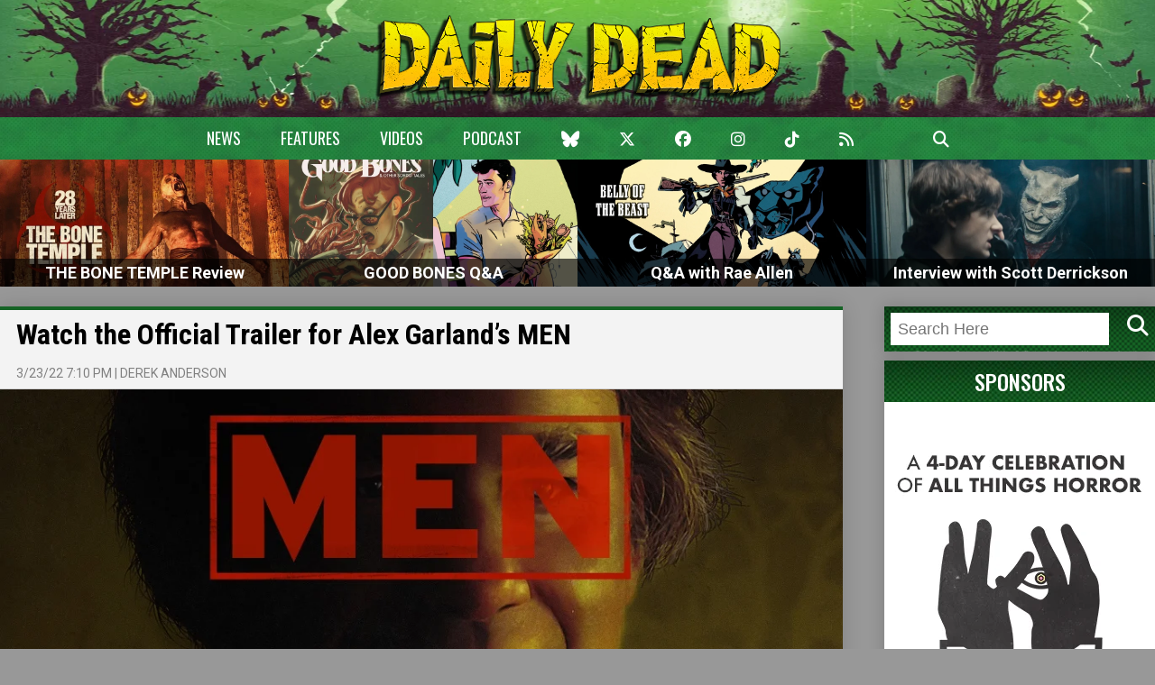

--- FILE ---
content_type: text/html; charset=UTF-8
request_url: https://dailydead.com/watch-the-official-trailer-for-alex-garlands-men/
body_size: 12906
content:
<!DOCTYPE html>
<html lang="en-US">
<head>
	<link rel="preload" as="font" type="font/woff2" href="https://dailydead.com/wp-content/themes/DailyDeadv75/fonts/BlackNight.woff2" crossorigin="anonymous">
	<meta name='robots' content='index, follow, max-image-preview:large, max-snippet:-1, max-video-preview:-1' />
<meta http-equiv="x-dns-prefetch-control" content="on"><link rel="dns-prefetch" href="//d1.dailydead.com"><link rel="dns-prefetch" href="//d2.dailydead.com"><link rel="dns-prefetch" href="//d3.dailydead.com"><link rel="dns-prefetch" href="//d4.dailydead.com">
	<!-- This site is optimized with the Yoast SEO plugin v26.7 - https://yoast.com/wordpress/plugins/seo/ -->
	<link rel="canonical" href="https://dailydead.com/watch-the-official-trailer-for-alex-garlands-men/" />
	<meta property="og:locale" content="en_US" />
	<meta property="og:type" content="article" />
	<meta property="og:title" content="Watch the Official Trailer for Alex Garland&#039;s MEN - Daily Dead" />
	<meta property="og:description" content="The latest feature film from writer/director Alex Garland (Ex Machina, Annihilation), Men will be released in theaters on May 20th from A24, and we now have a look at the official trailer for the new horror movie starring Jessie Buckley! Synopsis: &quot;In the aftermath of a personal tragedy, Harper (Jessie Buckley) retreats alone to the [&hellip;]" />
	<meta property="og:url" content="https://dailydead.com/watch-the-official-trailer-for-alex-garlands-men/" />
	<meta property="og:site_name" content="Daily Dead" />
	<meta property="article:publisher" content="https://www.facebook.com/dailydead" />
	<meta property="article:published_time" content="2022-03-23T19:10:16+00:00" />
	<meta property="article:modified_time" content="2022-03-23T19:26:19+00:00" />
	<meta property="og:image" content="https://dailydead.com/wp-content/uploads/2022/03/Men-1000-02.jpg" />
	<meta name="author" content="Derek Anderson" />
	<meta name="twitter:label1" content="Written by" />
	<meta name="twitter:data1" content="Derek Anderson" />
	<meta name="twitter:label2" content="Est. reading time" />
	<meta name="twitter:data2" content="1 minute" />
	<script type="application/ld+json" class="yoast-schema-graph">{"@context":"https://schema.org","@graph":[{"@type":"Article","@id":"https://dailydead.com/watch-the-official-trailer-for-alex-garlands-men/#article","isPartOf":{"@id":"https://dailydead.com/watch-the-official-trailer-for-alex-garlands-men/"},"author":{"name":"Derek Anderson","@id":"https://dailydead.com/#/schema/person/22058cc2986fdd95a94b50111aa1566f"},"headline":"Watch the Official Trailer for Alex Garland&#8217;s MEN","datePublished":"2022-03-23T19:10:16+00:00","dateModified":"2022-03-23T19:26:19+00:00","mainEntityOfPage":{"@id":"https://dailydead.com/watch-the-official-trailer-for-alex-garlands-men/"},"wordCount":119,"commentCount":0,"publisher":{"@id":"https://dailydead.com/#organization"},"image":{"@id":"https://dailydead.com/watch-the-official-trailer-for-alex-garlands-men/#primaryimage"},"thumbnailUrl":"https://dailydead.com/wp-content/uploads/2022/03/Men-1000-02.jpg","keywords":["video","videos"],"inLanguage":"en-US","potentialAction":[{"@type":"CommentAction","name":"Comment","target":["https://dailydead.com/watch-the-official-trailer-for-alex-garlands-men/#respond"]}]},{"@type":"WebPage","@id":"https://dailydead.com/watch-the-official-trailer-for-alex-garlands-men/","url":"https://dailydead.com/watch-the-official-trailer-for-alex-garlands-men/","name":"Watch the Official Trailer for Alex Garland's MEN - Daily Dead","isPartOf":{"@id":"https://dailydead.com/#website"},"primaryImageOfPage":{"@id":"https://dailydead.com/watch-the-official-trailer-for-alex-garlands-men/#primaryimage"},"image":{"@id":"https://dailydead.com/watch-the-official-trailer-for-alex-garlands-men/#primaryimage"},"thumbnailUrl":"https://dailydead.com/wp-content/uploads/2022/03/Men-1000-02.jpg","datePublished":"2022-03-23T19:10:16+00:00","dateModified":"2022-03-23T19:26:19+00:00","inLanguage":"en-US","potentialAction":[{"@type":"ReadAction","target":["https://dailydead.com/watch-the-official-trailer-for-alex-garlands-men/"]}]},{"@type":"ImageObject","inLanguage":"en-US","@id":"https://dailydead.com/watch-the-official-trailer-for-alex-garlands-men/#primaryimage","url":"https://dailydead.com/wp-content/uploads/2022/03/Men-1000-02.jpg","contentUrl":"https://dailydead.com/wp-content/uploads/2022/03/Men-1000-02.jpg","width":1000,"height":460},{"@type":"WebSite","@id":"https://dailydead.com/#website","url":"https://dailydead.com/","name":"Daily Dead","description":"- Zombies and Horror News, Reviews, Features, Videos, and Interviews.","publisher":{"@id":"https://dailydead.com/#organization"},"potentialAction":[{"@type":"SearchAction","target":{"@type":"EntryPoint","urlTemplate":"https://dailydead.com/?s={search_term_string}"},"query-input":{"@type":"PropertyValueSpecification","valueRequired":true,"valueName":"search_term_string"}}],"inLanguage":"en-US"},{"@type":"Organization","@id":"https://dailydead.com/#organization","name":"Daily Dead Media","url":"https://dailydead.com/","logo":{"@type":"ImageObject","inLanguage":"en-US","@id":"https://dailydead.com/#/schema/logo/image/","url":"https://dailydead.com/wp-content/uploads/2025/02/dailydead.png","contentUrl":"https://dailydead.com/wp-content/uploads/2025/02/dailydead.png","width":827,"height":174,"caption":"Daily Dead Media"},"image":{"@id":"https://dailydead.com/#/schema/logo/image/"},"sameAs":["https://www.facebook.com/dailydead","https://x.com/dailydeadnews","https://www.instagram.com/dailydead/","https://www.youtube.com/user/DailyDeadTV"]},{"@type":"Person","@id":"https://dailydead.com/#/schema/person/22058cc2986fdd95a94b50111aa1566f","name":"Derek Anderson","description":"Raised on a steady diet of R.L. Stine’s Goosebumps books and Are You Afraid of the Dark?, Derek has been fascinated with fear since he first saw ForeverWare being used on an episode of Eerie, Indiana. When he’s not writing about horror as the Senior News Reporter for Daily Dead, Derek can be found daydreaming about the Santa Carla Boardwalk from The Lost Boys or reading Stephen King and Brian Keene novels.","url":"https://dailydead.com/author/derekanderson/"}]}</script>
	<!-- / Yoast SEO plugin. -->


<link rel='dns-prefetch' href='//cdnjs.cloudflare.com' />
<link rel='dns-prefetch' href='//fonts.googleapis.com' />
<link rel="alternate" type="application/rss+xml" title="Daily Dead &raquo; Feed" href="https://dailydead.com/feed/" />
<link rel="alternate" type="application/rss+xml" title="Daily Dead &raquo; Comments Feed" href="https://dailydead.com/comments/feed/" />
<link rel="alternate" type="application/rss+xml" title="Daily Dead &raquo; Watch the Official Trailer for Alex Garland&#8217;s MEN Comments Feed" href="https://dailydead.com/watch-the-official-trailer-for-alex-garlands-men/feed/" />
<link rel="alternate" title="oEmbed (JSON)" type="application/json+oembed" href="https://dailydead.com/wp-json/oembed/1.0/embed?url=https%3A%2F%2Fdailydead.com%2Fwatch-the-official-trailer-for-alex-garlands-men%2F" />
<link rel="alternate" title="oEmbed (XML)" type="text/xml+oembed" href="https://dailydead.com/wp-json/oembed/1.0/embed?url=https%3A%2F%2Fdailydead.com%2Fwatch-the-official-trailer-for-alex-garlands-men%2F&#038;format=xml" />
<style id='wp-img-auto-sizes-contain-inline-css' type='text/css'>
img:is([sizes=auto i],[sizes^="auto," i]){contain-intrinsic-size:3000px 1500px}
/*# sourceURL=wp-img-auto-sizes-contain-inline-css */
</style>
<style id='wp-block-library-inline-css' type='text/css'>
:root{--wp-block-synced-color:#7a00df;--wp-block-synced-color--rgb:122,0,223;--wp-bound-block-color:var(--wp-block-synced-color);--wp-editor-canvas-background:#ddd;--wp-admin-theme-color:#007cba;--wp-admin-theme-color--rgb:0,124,186;--wp-admin-theme-color-darker-10:#006ba1;--wp-admin-theme-color-darker-10--rgb:0,107,160.5;--wp-admin-theme-color-darker-20:#005a87;--wp-admin-theme-color-darker-20--rgb:0,90,135;--wp-admin-border-width-focus:2px}@media (min-resolution:192dpi){:root{--wp-admin-border-width-focus:1.5px}}.wp-element-button{cursor:pointer}:root .has-very-light-gray-background-color{background-color:#eee}:root .has-very-dark-gray-background-color{background-color:#313131}:root .has-very-light-gray-color{color:#eee}:root .has-very-dark-gray-color{color:#313131}:root .has-vivid-green-cyan-to-vivid-cyan-blue-gradient-background{background:linear-gradient(135deg,#00d084,#0693e3)}:root .has-purple-crush-gradient-background{background:linear-gradient(135deg,#34e2e4,#4721fb 50%,#ab1dfe)}:root .has-hazy-dawn-gradient-background{background:linear-gradient(135deg,#faaca8,#dad0ec)}:root .has-subdued-olive-gradient-background{background:linear-gradient(135deg,#fafae1,#67a671)}:root .has-atomic-cream-gradient-background{background:linear-gradient(135deg,#fdd79a,#004a59)}:root .has-nightshade-gradient-background{background:linear-gradient(135deg,#330968,#31cdcf)}:root .has-midnight-gradient-background{background:linear-gradient(135deg,#020381,#2874fc)}:root{--wp--preset--font-size--normal:16px;--wp--preset--font-size--huge:42px}.has-regular-font-size{font-size:1em}.has-larger-font-size{font-size:2.625em}.has-normal-font-size{font-size:var(--wp--preset--font-size--normal)}.has-huge-font-size{font-size:var(--wp--preset--font-size--huge)}.has-text-align-center{text-align:center}.has-text-align-left{text-align:left}.has-text-align-right{text-align:right}.has-fit-text{white-space:nowrap!important}#end-resizable-editor-section{display:none}.aligncenter{clear:both}.items-justified-left{justify-content:flex-start}.items-justified-center{justify-content:center}.items-justified-right{justify-content:flex-end}.items-justified-space-between{justify-content:space-between}.screen-reader-text{border:0;clip-path:inset(50%);height:1px;margin:-1px;overflow:hidden;padding:0;position:absolute;width:1px;word-wrap:normal!important}.screen-reader-text:focus{background-color:#ddd;clip-path:none;color:#444;display:block;font-size:1em;height:auto;left:5px;line-height:normal;padding:15px 23px 14px;text-decoration:none;top:5px;width:auto;z-index:100000}html :where(.has-border-color){border-style:solid}html :where([style*=border-top-color]){border-top-style:solid}html :where([style*=border-right-color]){border-right-style:solid}html :where([style*=border-bottom-color]){border-bottom-style:solid}html :where([style*=border-left-color]){border-left-style:solid}html :where([style*=border-width]){border-style:solid}html :where([style*=border-top-width]){border-top-style:solid}html :where([style*=border-right-width]){border-right-style:solid}html :where([style*=border-bottom-width]){border-bottom-style:solid}html :where([style*=border-left-width]){border-left-style:solid}html :where(img[class*=wp-image-]){height:auto;max-width:100%}:where(figure){margin:0 0 1em}html :where(.is-position-sticky){--wp-admin--admin-bar--position-offset:var(--wp-admin--admin-bar--height,0px)}@media screen and (max-width:600px){html :where(.is-position-sticky){--wp-admin--admin-bar--position-offset:0px}}

/*# sourceURL=wp-block-library-inline-css */
</style><style id='global-styles-inline-css' type='text/css'>
:root{--wp--preset--aspect-ratio--square: 1;--wp--preset--aspect-ratio--4-3: 4/3;--wp--preset--aspect-ratio--3-4: 3/4;--wp--preset--aspect-ratio--3-2: 3/2;--wp--preset--aspect-ratio--2-3: 2/3;--wp--preset--aspect-ratio--16-9: 16/9;--wp--preset--aspect-ratio--9-16: 9/16;--wp--preset--color--black: #000000;--wp--preset--color--cyan-bluish-gray: #abb8c3;--wp--preset--color--white: #ffffff;--wp--preset--color--pale-pink: #f78da7;--wp--preset--color--vivid-red: #cf2e2e;--wp--preset--color--luminous-vivid-orange: #ff6900;--wp--preset--color--luminous-vivid-amber: #fcb900;--wp--preset--color--light-green-cyan: #7bdcb5;--wp--preset--color--vivid-green-cyan: #00d084;--wp--preset--color--pale-cyan-blue: #8ed1fc;--wp--preset--color--vivid-cyan-blue: #0693e3;--wp--preset--color--vivid-purple: #9b51e0;--wp--preset--gradient--vivid-cyan-blue-to-vivid-purple: linear-gradient(135deg,rgb(6,147,227) 0%,rgb(155,81,224) 100%);--wp--preset--gradient--light-green-cyan-to-vivid-green-cyan: linear-gradient(135deg,rgb(122,220,180) 0%,rgb(0,208,130) 100%);--wp--preset--gradient--luminous-vivid-amber-to-luminous-vivid-orange: linear-gradient(135deg,rgb(252,185,0) 0%,rgb(255,105,0) 100%);--wp--preset--gradient--luminous-vivid-orange-to-vivid-red: linear-gradient(135deg,rgb(255,105,0) 0%,rgb(207,46,46) 100%);--wp--preset--gradient--very-light-gray-to-cyan-bluish-gray: linear-gradient(135deg,rgb(238,238,238) 0%,rgb(169,184,195) 100%);--wp--preset--gradient--cool-to-warm-spectrum: linear-gradient(135deg,rgb(74,234,220) 0%,rgb(151,120,209) 20%,rgb(207,42,186) 40%,rgb(238,44,130) 60%,rgb(251,105,98) 80%,rgb(254,248,76) 100%);--wp--preset--gradient--blush-light-purple: linear-gradient(135deg,rgb(255,206,236) 0%,rgb(152,150,240) 100%);--wp--preset--gradient--blush-bordeaux: linear-gradient(135deg,rgb(254,205,165) 0%,rgb(254,45,45) 50%,rgb(107,0,62) 100%);--wp--preset--gradient--luminous-dusk: linear-gradient(135deg,rgb(255,203,112) 0%,rgb(199,81,192) 50%,rgb(65,88,208) 100%);--wp--preset--gradient--pale-ocean: linear-gradient(135deg,rgb(255,245,203) 0%,rgb(182,227,212) 50%,rgb(51,167,181) 100%);--wp--preset--gradient--electric-grass: linear-gradient(135deg,rgb(202,248,128) 0%,rgb(113,206,126) 100%);--wp--preset--gradient--midnight: linear-gradient(135deg,rgb(2,3,129) 0%,rgb(40,116,252) 100%);--wp--preset--font-size--small: 13px;--wp--preset--font-size--medium: 20px;--wp--preset--font-size--large: 36px;--wp--preset--font-size--x-large: 42px;--wp--preset--spacing--20: 0.44rem;--wp--preset--spacing--30: 0.67rem;--wp--preset--spacing--40: 1rem;--wp--preset--spacing--50: 1.5rem;--wp--preset--spacing--60: 2.25rem;--wp--preset--spacing--70: 3.38rem;--wp--preset--spacing--80: 5.06rem;--wp--preset--shadow--natural: 6px 6px 9px rgba(0, 0, 0, 0.2);--wp--preset--shadow--deep: 12px 12px 50px rgba(0, 0, 0, 0.4);--wp--preset--shadow--sharp: 6px 6px 0px rgba(0, 0, 0, 0.2);--wp--preset--shadow--outlined: 6px 6px 0px -3px rgb(255, 255, 255), 6px 6px rgb(0, 0, 0);--wp--preset--shadow--crisp: 6px 6px 0px rgb(0, 0, 0);}:where(.is-layout-flex){gap: 0.5em;}:where(.is-layout-grid){gap: 0.5em;}body .is-layout-flex{display: flex;}.is-layout-flex{flex-wrap: wrap;align-items: center;}.is-layout-flex > :is(*, div){margin: 0;}body .is-layout-grid{display: grid;}.is-layout-grid > :is(*, div){margin: 0;}:where(.wp-block-columns.is-layout-flex){gap: 2em;}:where(.wp-block-columns.is-layout-grid){gap: 2em;}:where(.wp-block-post-template.is-layout-flex){gap: 1.25em;}:where(.wp-block-post-template.is-layout-grid){gap: 1.25em;}.has-black-color{color: var(--wp--preset--color--black) !important;}.has-cyan-bluish-gray-color{color: var(--wp--preset--color--cyan-bluish-gray) !important;}.has-white-color{color: var(--wp--preset--color--white) !important;}.has-pale-pink-color{color: var(--wp--preset--color--pale-pink) !important;}.has-vivid-red-color{color: var(--wp--preset--color--vivid-red) !important;}.has-luminous-vivid-orange-color{color: var(--wp--preset--color--luminous-vivid-orange) !important;}.has-luminous-vivid-amber-color{color: var(--wp--preset--color--luminous-vivid-amber) !important;}.has-light-green-cyan-color{color: var(--wp--preset--color--light-green-cyan) !important;}.has-vivid-green-cyan-color{color: var(--wp--preset--color--vivid-green-cyan) !important;}.has-pale-cyan-blue-color{color: var(--wp--preset--color--pale-cyan-blue) !important;}.has-vivid-cyan-blue-color{color: var(--wp--preset--color--vivid-cyan-blue) !important;}.has-vivid-purple-color{color: var(--wp--preset--color--vivid-purple) !important;}.has-black-background-color{background-color: var(--wp--preset--color--black) !important;}.has-cyan-bluish-gray-background-color{background-color: var(--wp--preset--color--cyan-bluish-gray) !important;}.has-white-background-color{background-color: var(--wp--preset--color--white) !important;}.has-pale-pink-background-color{background-color: var(--wp--preset--color--pale-pink) !important;}.has-vivid-red-background-color{background-color: var(--wp--preset--color--vivid-red) !important;}.has-luminous-vivid-orange-background-color{background-color: var(--wp--preset--color--luminous-vivid-orange) !important;}.has-luminous-vivid-amber-background-color{background-color: var(--wp--preset--color--luminous-vivid-amber) !important;}.has-light-green-cyan-background-color{background-color: var(--wp--preset--color--light-green-cyan) !important;}.has-vivid-green-cyan-background-color{background-color: var(--wp--preset--color--vivid-green-cyan) !important;}.has-pale-cyan-blue-background-color{background-color: var(--wp--preset--color--pale-cyan-blue) !important;}.has-vivid-cyan-blue-background-color{background-color: var(--wp--preset--color--vivid-cyan-blue) !important;}.has-vivid-purple-background-color{background-color: var(--wp--preset--color--vivid-purple) !important;}.has-black-border-color{border-color: var(--wp--preset--color--black) !important;}.has-cyan-bluish-gray-border-color{border-color: var(--wp--preset--color--cyan-bluish-gray) !important;}.has-white-border-color{border-color: var(--wp--preset--color--white) !important;}.has-pale-pink-border-color{border-color: var(--wp--preset--color--pale-pink) !important;}.has-vivid-red-border-color{border-color: var(--wp--preset--color--vivid-red) !important;}.has-luminous-vivid-orange-border-color{border-color: var(--wp--preset--color--luminous-vivid-orange) !important;}.has-luminous-vivid-amber-border-color{border-color: var(--wp--preset--color--luminous-vivid-amber) !important;}.has-light-green-cyan-border-color{border-color: var(--wp--preset--color--light-green-cyan) !important;}.has-vivid-green-cyan-border-color{border-color: var(--wp--preset--color--vivid-green-cyan) !important;}.has-pale-cyan-blue-border-color{border-color: var(--wp--preset--color--pale-cyan-blue) !important;}.has-vivid-cyan-blue-border-color{border-color: var(--wp--preset--color--vivid-cyan-blue) !important;}.has-vivid-purple-border-color{border-color: var(--wp--preset--color--vivid-purple) !important;}.has-vivid-cyan-blue-to-vivid-purple-gradient-background{background: var(--wp--preset--gradient--vivid-cyan-blue-to-vivid-purple) !important;}.has-light-green-cyan-to-vivid-green-cyan-gradient-background{background: var(--wp--preset--gradient--light-green-cyan-to-vivid-green-cyan) !important;}.has-luminous-vivid-amber-to-luminous-vivid-orange-gradient-background{background: var(--wp--preset--gradient--luminous-vivid-amber-to-luminous-vivid-orange) !important;}.has-luminous-vivid-orange-to-vivid-red-gradient-background{background: var(--wp--preset--gradient--luminous-vivid-orange-to-vivid-red) !important;}.has-very-light-gray-to-cyan-bluish-gray-gradient-background{background: var(--wp--preset--gradient--very-light-gray-to-cyan-bluish-gray) !important;}.has-cool-to-warm-spectrum-gradient-background{background: var(--wp--preset--gradient--cool-to-warm-spectrum) !important;}.has-blush-light-purple-gradient-background{background: var(--wp--preset--gradient--blush-light-purple) !important;}.has-blush-bordeaux-gradient-background{background: var(--wp--preset--gradient--blush-bordeaux) !important;}.has-luminous-dusk-gradient-background{background: var(--wp--preset--gradient--luminous-dusk) !important;}.has-pale-ocean-gradient-background{background: var(--wp--preset--gradient--pale-ocean) !important;}.has-electric-grass-gradient-background{background: var(--wp--preset--gradient--electric-grass) !important;}.has-midnight-gradient-background{background: var(--wp--preset--gradient--midnight) !important;}.has-small-font-size{font-size: var(--wp--preset--font-size--small) !important;}.has-medium-font-size{font-size: var(--wp--preset--font-size--medium) !important;}.has-large-font-size{font-size: var(--wp--preset--font-size--large) !important;}.has-x-large-font-size{font-size: var(--wp--preset--font-size--x-large) !important;}
/*# sourceURL=global-styles-inline-css */
</style>

<style id='classic-theme-styles-inline-css' type='text/css'>
/*! This file is auto-generated */
.wp-block-button__link{color:#fff;background-color:#32373c;border-radius:9999px;box-shadow:none;text-decoration:none;padding:calc(.667em + 2px) calc(1.333em + 2px);font-size:1.125em}.wp-block-file__button{background:#32373c;color:#fff;text-decoration:none}
/*# sourceURL=/wp-includes/css/classic-themes.min.css */
</style>
<link rel='stylesheet' id='contact-form-7-css' href='https://dailydead.com/wp-content/plugins/contact-form-7/includes/css/styles.css?ver=6.1.4' type='text/css' media='all' />
<link rel='stylesheet' id='dailydead-common-css' href='https://dailydead.com/wp-content/themes/DailyDeadv75/css/common.css?cv=001&#038;dd-version=1768513385&#038;ver=6.9' type='text/css' media='all' />
<link rel='stylesheet' id='dailydead-google-fonts-common-css' href='https://fonts.googleapis.com/css?family=Oswald%3A300%2C400%2C500%2C600%2C700%7CCreepster&#038;ver=6.9' type='text/css' media='all' />
<link rel='stylesheet' id='dailydead-google-fonts-css' href='https://fonts.googleapis.com/css?family=Open+Sans%3A400%2C700%7COswald%3A400%2C700%7CRoboto%3A400%2C700%7CRoboto+Condensed%3A400%2C700&#038;ver=6.9' type='text/css' media='all' />
<link rel='stylesheet' id='dailydead-font-awesome-css' href='https://cdnjs.cloudflare.com/ajax/libs/font-awesome/6.6.0/css/all.min.css?ver=6.9' type='text/css' media='all' />
<link rel='stylesheet' id='dailydead-tiny-slider-css' href='https://dailydead.com/wp-content/themes/DailyDeadv75/css/tiny-slider.min.css?ver=6.9' type='text/css' media='all' />
<link rel='stylesheet' id='dailydead-frontend-css' href='https://dailydead.com/wp-content/themes/DailyDeadv75/css/frontend-jan26.css?dd-version=1768513385&#038;ver=6.9' type='text/css' media='all' />
<link rel='stylesheet' id='ws-plugin--s2member-css' href='https://dailydead.com/wp-content/plugins/s2member/s2member-o.php?ws_plugin__s2member_css=1&#038;qcABC=1&#038;ver=260101-210526-735752826' type='text/css' media='all' />
<script type="text/javascript" src="https://cdnjs.cloudflare.com/ajax/libs/jquery/2.2.0/jquery.min.js?ver=6.9" id="jquery-js"></script>
<script type="text/javascript" src="https://dailydead.com/wp-content/themes/DailyDeadv75/js/common.js?cv=001&amp;dd-version=1768513385&amp;ver=6.9" id="dailydead-common-js"></script>
<script type="text/javascript" src="https://dailydead.com/wp-content/themes/DailyDeadv75/js/jquery.cycle2.min.js?ver=6.9" id="dailydead-cycle2-js"></script>
<script type="text/javascript" src="https://dailydead.com/wp-content/themes/DailyDeadv75/js/jquery.cycle2.carousel.min.js?ver=6.9" id="dailydead-cycle2-carousel-js"></script>
<script type="text/javascript" src="https://dailydead.com/wp-content/themes/DailyDeadv75/js/jquery.cycle2.swipe.min.js?ver=6.9" id="dailydead-cycle2-swipe-js"></script>
<script type="text/javascript" src="https://dailydead.com/wp-content/themes/DailyDeadv75/js/date.js?ver=6.9" id="dailydead-date-js"></script>
<script type="text/javascript" src="https://dailydead.com/wp-content/themes/DailyDeadv75/js/jquery.mobile.min.js?ver=6.9" id="dailydead-mobile-js"></script>
<script type="text/javascript" src="https://dailydead.com/wp-content/themes/DailyDeadv75/js/jquery.raty.js?ver=6.9" id="dailydead-raty-js"></script>
<script type="text/javascript" src="https://dailydead.com/wp-content/themes/DailyDeadv75/js/jquery.scrolltofixed.min.js?ver=6.9" id="dailydead-scrolltofixed-js"></script>
<script type="text/javascript" src="https://dailydead.com/wp-content/themes/DailyDeadv75/js/imagesloaded.pkgd.min.js?ver=6.9" id="dailydead-imagesloaded-js"></script>
<script type="text/javascript" src="https://dailydead.com/wp-content/themes/DailyDeadv75/js/tiny-slider.min.js?ver=6.9" id="dailydead-tiny-slider-js"></script>
<script type="text/javascript" id="dailydead-frontend-js-extra">
/* <![CDATA[ */
var dailydead_frontend = {"template_url":"https://dailydead.com/wp-content/themes/DailyDeadv75"};
//# sourceURL=dailydead-frontend-js-extra
/* ]]> */
</script>
<script type="text/javascript" src="https://dailydead.com/wp-content/themes/DailyDeadv75/js/frontend.js?dd-version=1768513385&amp;ver=6.9" id="dailydead-frontend-js"></script>
<link rel="https://api.w.org/" href="https://dailydead.com/wp-json/" /><link rel="alternate" title="JSON" type="application/json" href="https://dailydead.com/wp-json/wp/v2/posts/290025" /><link rel="EditURI" type="application/rsd+xml" title="RSD" href="https://dailydead.com/xmlrpc.php?rsd" />
<link rel='shortlink' href='https://dailydead.com/?p=290025' />
		<meta http-equiv="Content-Type" content="text/html; charset=UTF-8"/>

		<title>
		Watch the Official Trailer for Alex Garland&#039;s MEN - Daily Dead		</title>

		<meta name="viewport" content="width=device-width, initial-scale=1, shrink-to-fit=no">

		<link rel="profile" href="https://gmpg.org/xfn/11" />

		<link rel="shortcut icon" type="image/x-icon" href="https://dailydead.com/favicon.ico" />

		<link rel="icon" type="image/x-icon" href="https://dailydead.com/favicon.ico" />

		<link rel="apple-touch-icon-precomposed" href="https://dailydead.com/wp-content/themes/DailyDeadv75/images/dailydead-icon-precomposed.png" />

		<link rel="pingback" href="https://dailydead.com/xmlrpc.php" />	

		<meta name="alexaVerifyID" content="eCQymQTGDod7QEHzexSyEBT2_MY" />
		
		<script type="text/javascript">var ws_plugin__s2member_skip_all_file_confirmations = true;</script>
					<script src="https://cdn.jsdelivr.net/ga-lite/latest/ga-lite.min.js" async></script>
			<script>
			var galite = galite || {};
			galite.UA = 'UA-3561728-4'; // Insert your tracking code here
			</script>
			 
    <meta name="twitter:card" content="summary_large_image" />
    <meta name="twitter:title" content="Watch the Official Trailer for Alex Garland&#8217;s MEN">
    <meta name="twitter:description" content="The latest feature film from writer/director Alex Garland (Ex Machina, Annihilation), Men will be released in theaters on May 20th from A24, and we now have a look at the official trailer for the new horror movie starring Jessie Buckley! Synopsis: In the aftermath of a personal tragedy, Harper (Jessie Buckley) retreats alone to the [&hellip;]">
	<meta name="twitter:image" content="https://dailydead.com/wp-content/uploads/2022/03/Men-1000-02.jpg">
    <meta name="twitter:creator" content="@dailydeadnews" />
	<meta name="twitter:site" content="@dailydeadnews" />
	<meta property="og:image" content="https://dailydead.com/wp-content/uploads/2022/03/Men-1000-02.jpg" />
				    
<!-- 	<link rel="stylesheet" href="https://cdnjs.cloudflare.com/ajax/libs/font-awesome/6.6.0/css/all.min.css" integrity="sha512-Kc323vGBEqzTmouAECnVceyQqyqdsSiqLQISBL29aUW4U/M7pSPA/gEUZQqv1cwx4OnYxTxve5UMg5GT6L4JJg==" crossorigin="anonymous" referrerpolicy="no-referrer" /> -->
<script async src="https://pagead2.googlesyndication.com/pagead/js/adsbygoogle.js?client=ca-pub-8750354353415907"
     crossorigin="anonymous"></script>


</head>
<body class="wp-singular post-template-default single single-post postid-290025 single-format-standard wp-theme-DailyDeadv75">
<div style="display: none;">
	<img src="https://dailydead.com/wp-content/themes/DailyDeadv75/images/header-logo-tile-background.png" />
	<img src="https://dailydead.com/wp-content/themes/DailyDeadv75/images/header-logo-center-background.png" />
</div>

<div class="dd-header">
	<div class="dd-logo"><a href="https://dailydead.com/"><img src="https://dailydead.com/wp-content/themes/DailyDeadv75/images/dailydead.png" alt="Daily Dead" /></a></div>

	<div class="dd-primary-links">
		<div class="dd-container">
			<span class="dd-logo-small"><a href="https://dailydead.com/"><img src="https://dailydead.com/wp-content/themes/DailyDeadv75/images/dailydead.png" alt="Daily Dead" /></a></span>

			<ul>
				<li class="dd-text"><a href="https://dailydead.com/">News</a></li>
				<li class="dd-text"><a href="https://dailydead.com/category/features/">Features</a></li>
				<li class="dd-text"><a href="https://dailydead.com/tag/videos/">Videos</a></li>
				<li class="dd-text"><a href="https://dailydead.com/tag/podcast/">Podcast</a></li>

				
				                <li><a href="https://bsky.app/profile/dailydead.bsky.social"><i class="fa-brands fa-bluesky" aria-hidden="true"></i></a></li>
				<li><a href="https://twitter.com/dailydeadnews"><i class="fa-brands fa-x-twitter" aria-hidden="true"></i></a></li>
				<li><a href="https://www.facebook.com/dailydead/"><i class="fa-brands fa-facebook" aria-hidden="true"></i></a></li>
				<li><a href="https://instagram.com/dailydead"><i class="fa-brands fa-instagram" aria-hidden="true"></i></a></li>
                <li><a href="https://www.tiktok.com/@dailydead"><i class="fa-brands fa-tiktok"></i></a></li>
				<li><a href="https://dailydead.com/feed/"><i class="fa-solid fa-rss" aria-hidden="true"></i></a></li>
				<li><a href="https://dailydead.com/contact/"><i class="fa-brands fa-envelope-o" aria-hidden="true"></i></a></li>
				<li class="dd-search-toggle"><i class="fa-solid fa-magnifying-glass" aria-hidden="true"></i></li>
			</ul>
		</div>

		<div class="dd-search-form">
			<form class="dd-group" action="https://dailydead.com/" method="get">
				<input type="text" name="s" placeholder="Search Here" />
		
				<input type="submit" value="Search" />

				<span><i class="fa fa-times-circle fa-2x" aria-hidden="true"></i></span>
			</form>
		</div>
	</div>

<!-- 	<div class="dd-secondary-links" style="background-color: rgba(2,0,0,1);">
		<div class="dd-text"><a href="https://dailydead.com/fantastic-fest-2024-review-santa-delivers-the-gore-this-christmas-with-terrifier-3/">Read Emily's Review of TERRIFIER 3</a></div>

		<ul class="dd-site">
			<li><a href="https://dailydead.com/"><img src="https://dailydead.com/wp-content/themes/DailyDeadv75/images/corpse-club/Daily_Dead_Logo_White.png" alt="Daily Dead" /></a></li>
			<li><a href="https://dailydead.com/corpseclub/"><img src="https://dailydead.com/wp-content/themes/DailyDeadv75/images/corpse-club/CorpseClub_StraightWhite_Text.png" alt="" /></a></li>
		</ul>

		<ul class="dd-user">
						<li><a href="https://dailydead.com/login/">Log in</a></li>
					</ul>
	</div> -->

	<div class="dd-mobile-account"><div class="dd-container">
				<form name="loginform" id="loginform" action="https://dailydead.com/wp-login.php" method="post"><p class="login-username">
				
				<input type="text" name="log" placeholder="Username" id="user_login" autocomplete="username" class="input" value="" size="20" />
			</p><p class="login-password">
				
				<input type="password" name="pwd" placeholder="Password" id="user_pass" autocomplete="current-password" spellcheck="false" class="input" value="" size="20" />
			</p><p class="login-remember"><label><input name="rememberme" type="checkbox" id="rememberme" value="forever" checked="checked" /> Remember Me</label></p><p class="login-submit">
				<input type="submit" name="wp-submit" id="wp-submit" class="button button-primary" value="Log In" />
				<input type="hidden" name="redirect_to" value="https://dailydead.com/corpseclub/members/view/" />
			</p></form>
		<ul class="dd-text">
			<li><a href="https://dailydead.com/lost-password/">Forgot Password</a></li>
			<li><a href="https://dailydead.com/corpseclub/join/">Join the Club</a></li>
		</ul>
			</div></div>

	<div class="dd-toggle-mobile-account">
		<i class="fa fa-user-circle-o fa-3x" aria-hidden="true"></i>
		<i class="fa fa-times fa-3x" aria-hidden="true"></i>
	</div>

	<div class="dd-mobile-menu">
		<ul>
<!-- 		<li class="dd-link"><a href="https://dailydead.com/">News</a></li>
			<li class="dd-link"><a href="https://dailydead.com/category/features/">Features</a></li>
			<li class="dd-link"><a href="https://dailydead.com/tag/videos/">Videos</a></li>
			<li class="dd-link"><a href="https://dailydead.com/tag/podcast/">Podcast</a></li> -->
			
			<li class="dd-link"><a href="https://dailydead.com/">Latest Stories</a></li>
            <li class="dd-link"><a href="https://dailydead.com/category/features/">Features</a></li>
            <li class="dd-link"><a href="https://dailydead.com/tag/podcast/">Podcast</a></li>
            <li class="dd-link"><a href="https://dailydead.com/about/">Our Team</a></li>
            <li class="dd-link"><a href="https://dailydead.com/corpseclub/login/">Account</a></li>

						
			<li class="dd-social">
				<span>
<!-- 			<a href="https://www.facebook.com/dailydead/"><i class="fa fa-facebook"></i></a>
				<a href="https://twitter.com/dailydeadnews"><i class="fa fa-twitter"></i></a>
				<a href="http://instagram.com/dailydead"><i class="fa fa-instagram"></i></a>
				<a href="https://dailydead.com/contact/"><i class="fa fa-envelope"></i></a> -->
				<a href="https://bsky.app/profile/dailydead.bsky.social"><i class="fa-brands fa-bluesky"></i></a>
				<a href="https://www.facebook.com/dailydead/"><i class="fa fa-brands fa-facebook"></i></a>
                <a href="https://twitter.com/dailydeadnews"><i class="fa fa-brands fa-x-twitter"></i></a>
				<a href="https://instagram.com/dailydead"><i class="fa fa-brands fa-instagram"></i></a>
                <a href="https://www.tiktok.com/@dailydead"><i class="fa fa-brands fa-tiktok"></i></a>
				<a href="https://dailydead.com/contact/"><i class="fa fa-regular fa-envelope"></i></a>
				</span>
			</li>
		</ul>

		<form action="https://dailydead.com/" method="get">
			<input type="text" name="s" placeholder="Search Here" />

			<input type="submit" value="Search" />
		</form>
	</div>

<!-- 	<div class="dd-toggle-mobile-menu">
		<i class="fa fa-bars fa-3x" aria-hidden="true"></i>
		<i class="fa fa-times fa-3x" aria-hidden="true"></i>
	</div> -->

	  <div class="dd-toggle-mobile-menu">
        <span class="line line-1"></span>
        <span class="line line-2"></span>
        <span class="line line-3"></span>
    </div>
</div>

<div class="dd-main dd-wrapper">
	
	
	
	
	
					<div class="dd-features-4-columns dd-features-4-columns-desktop">
					<ul class="dd-group">
						<li class="dd-item">
							<a href="https://dailydead.com/review-nia-dacostas-28-years-later-the-bone-temple-is-a-splendid-step-up-from-its-predecessor/">
								<img src="https://dailydead.com/wp-content/uploads/2026/01/Bone-Temple-1000-b.jpg" class="dd-image" alt="THE BONE TEMPLE Review" />
								<div class="dd-title">THE BONE TEMPLE Review</div>
							</a></li>
							<li class="dd-item">
							<a href="https://dailydead.com/qa-writer-steve-orlando-explores-his-strangest-most-provocative-ideas-in-hello-darkness-good-bones-and-other-sordid-tales-1-coming-this-february-from-boom-studios/">
								<img src="https://dailydead.com/wp-content/uploads/2026/01/Good-Bones-Sordid-Tales-1000-02.jpg" class="dd-image" alt="GOOD BONES Q&A" />
								<div class="dd-title">GOOD BONES Q&A</div>
							</a></li>
							<li class="dd-item">
							<a href="https://dailydead.com/this-project-is-honestly-a-dream-come-true-for-me-qa-rae-allen-discusses-working-with-mike-mignola-on-carmen-red-claw-belly-of-the-beast/">
								<img src="https://dailydead.com/wp-content/uploads/2026/01/Carmen-Red-Claw-Belly-Beast-1000-01.jpg" class="dd-image" alt="Q&A with Rae Allen" />
								<div class="dd-title">Q&A with Rae Allen</div>
							</a></li>
							<li class="dd-item">
							<a href="https://dailydead.com/2025-favorites-interview-director-co-writer-scott-derrickson-taps-into-the-communal-vhs-era-of-80s-horror-with-black-phone-2/">
								<img src="https://dailydead.com/wp-content/uploads/2025/09/Black-Phone-2.jpg" class="dd-image" alt="Interview with Scott Derrickson" />
								<div class="dd-title">Interview with Scott Derrickson</div>
							</a></li>
												</ul>
				</div>
				
	
	<div class="dd-group">
		<div class="dd-content">
			
			<div class="dd-item post-290025 post type-post status-publish format-standard hentry category-uncategorized tag-video tag-videos">
	<div class="dd-details">
				<h1 class="dd-title"><a href="https://dailydead.com/watch-the-official-trailer-for-alex-garlands-men/">Watch the Official Trailer for Alex Garland&#8217;s MEN</a></h1>
		
				<div class="dd-meta">
			<span class="dd-date">2022/03/23 19:10:16 +00:00</span> | <a href="https://dailydead.com/author/derekanderson/" class="dd-author">Derek Anderson</a>	
					</div>
			</div>

	<div class="dd-entry dd-group">
	<p><img loading="lazy" decoding="async" class="aligncenter size-full wp-image-290027" src="https://dailydead.com/wp-content/uploads/2022/03/Men-1000-02.jpg" alt="" width="1000" height="460" srcset="https://dailydead.com/wp-content/uploads/2022/03/Men-1000-02.jpg 1000w, https://dailydead.com/wp-content/uploads/2022/03/Men-1000-02-300x138.jpg 300w, https://dailydead.com/wp-content/uploads/2022/03/Men-1000-02-768x353.jpg 768w, https://dailydead.com/wp-content/uploads/2022/03/Men-1000-02-180x83.jpg 180w, https://dailydead.com/wp-content/uploads/2022/03/Men-1000-02-326x150.jpg 326w" sizes="auto, (max-width: 1000px) 100vw, 1000px" /></p> <p>The latest feature film from writer/director Alex Garland (<em>Ex Machina</em>, <em>Annihilation</em>), <em>Men</em> will be released in theaters on May 20th from A24, and we now have a look at the official trailer for the new horror movie starring Jessie Buckley!<span id="more-290025"></span></p> <blockquote><p><strong>Synopsis:</strong> "In the aftermath of a personal tragedy, Harper (Jessie Buckley) retreats alone to the beautiful English countryside, hoping to have found a place to heal. But someone or something from the surrounding woods appears to be stalking her. What begins as simmering dread becomes a fully-formed nightmare, inhabited by her darkest memories and fears in visionary filmmaker Alex Garland's (Ex Machina, Annihilation) feverish, shape-shifting new horror film."</p></blockquote> <p style="text-align: center;"><iframe loading="lazy" title="YouTube video player" src="https://www.youtube.com/embed/pt81CJcWZy8" width="560" height="315" frameborder="0" allowfullscreen="allowfullscreen"><span data-mce-type="bookmark" style="display: inline-block; width: 0px; overflow: hidden; line-height: 0;" class="mce_SELRES_start"></span></iframe></p> <p><a href="https://dailydead.com/watch-the-official-trailer-for-alex-garlands-men/men-poster-01/" rel="attachment wp-att-290026"><img loading="lazy" decoding="async" class="aligncenter wp-image-290026" src="https://dailydead.com/wp-content/uploads/2022/03/Men-poster-01.jpg" alt="" width="560" height="830" srcset="https://dailydead.com/wp-content/uploads/2022/03/Men-poster-01.jpg 1200w, https://dailydead.com/wp-content/uploads/2022/03/Men-poster-01-202x300.jpg 202w, https://dailydead.com/wp-content/uploads/2022/03/Men-poster-01-691x1024.jpg 691w, https://dailydead.com/wp-content/uploads/2022/03/Men-poster-01-768x1138.jpg 768w, https://dailydead.com/wp-content/uploads/2022/03/Men-poster-01-1037x1536.jpg 1037w, https://dailydead.com/wp-content/uploads/2022/03/Men-poster-01-180x267.jpg 180w, https://dailydead.com/wp-content/uploads/2022/03/Men-poster-01-413x612.jpg 413w" sizes="auto, (max-width: 560px) 100vw, 560px" /></a></p>	</div>

	
	<div class="dd-share">
    	<a href="https://bsky.app/intent/compose?text=Watch the Official Trailer for Alex Garland&#8217;s MEN https%3A%2F%2Fdailydead.com%2F%3Fp%3D290025" target="_blank" rel="nofollow" class="dd-bluesky" title="Share on Bluesky"><i class="fa-brands fa-bluesky fa-lg" aria-hidden="true"></i></a>
		<a href="https://www.facebook.com/sharer/sharer.php?u=https%3A%2F%2Fdailydead.com%2Fwatch-the-official-trailer-for-alex-garlands-men%2F&amp;t=Watch+the+Official+Trailer+for+Alex+Garland%26%238217%3Bs+MEN" target="_blank" rel="nofollow" class="dd-facebook" title="Share on Facebook"><i class="fa-brands fa-facebook fa-lg" aria-hidden="true"></i></a>

		<a href="https://twitter.com/intent/tweet?text=Watch the Official Trailer for Alex Garland&#8217;s MEN&url=https%3A%2F%2Fdailydead.com%2F%3Fp%3D290025" target="_blank" rel="nofollow" class="dd-twitter" title="Share on Twitter"><i class="fa-brands fa-x-twitter fa-lg" aria-hidden="true"></i></a>

		<a href="https://reddit.com/submit?url=https%3A%2F%2Fdailydead.com%2Fwatch-the-official-trailer-for-alex-garlands-men%2F&amp;title=Watch+the+Official+Trailer+for+Alex+Garland%26%238217%3Bs+MEN" target="_blank" rel="nofollow" class="dd-reddit" title="Post to Reddit"><i class="fa-brands fa-reddit-alien fa-lg" aria-hidden="true"></i></a>

		<a href="https://pinterest.com/pin/create/button/?url=https%3A%2F%2Fdailydead.com%2Fwatch-the-official-trailer-for-alex-garlands-men%2F&amp;media=https%3A%2F%2Fdailydead.com%2Fwp-content%2Fuploads%2F2022%2F03%2FMen-1000-02.jpg&amp;description=Watch+the+Official+Trailer+for+Alex+Garland%26%238217%3Bs+MEN" target="_blank" rel="nofollow" class="dd-pinterest"><i class="fa-brands fa-pinterest-p fa-lg" aria-hidden="true"></i></a>

			</div>
</div>

		<ul class="dd-authors">
			<li class="dd-group">
				<div class="dd-image"><img src="https://dailydead.com/wp-content/uploads/2024/03/Derek-Anderson-Headshot.jpg" alt="Derek Anderson" /></div>
				
				<div class="dd-details">
					<div class="dd-container">
						<div class="dd-title">About the Author - <span>Derek Anderson</span></div>

						<div class="dd-biography">
							<p>Raised on a steady diet of R.L. Stine’s Goosebumps books and Are You Afraid of the Dark?, Derek has been fascinated with fear since he first saw ForeverWare being used on an episode of Eerie, Indiana.</p>
<p>When he’s not writing about horror as the Senior News Reporter for Daily Dead, Derek can be found daydreaming about the Santa Carla Boardwalk from The Lost Boys or reading Stephen King and Brian Keene novels.</p>
						</div>
						
															<div class="dd-link">
									<a href="https://dailydead.com/author/derekanderson/">Read Derek's Articles</a>
																		 | <a href="https://twitter.com/Derek_TMM">Follow on Twitter</a>
																		</div>
														</div>
				</div>
			</li>
		</ul>
		<ul class="dd-authors-mobile">
			<li class="dd-group">
				<div class="image-header">
					<div class="dd-image">
						<img src="https://dailydead.com/wp-content/uploads/2024/03/Derek-Anderson-Headshot.jpg" alt="Derek Anderson" />
					</div>
					<div class="dd-title">
						About the Author :
						<span>Derek Anderson</span>
					</div>
				</div>
				<div class="dd-details">
					<div class="dd-container">

						<div class="dd-biography">
							<p>Raised on a steady diet of R.L. Stine’s Goosebumps books and Are You Afraid of the Dark?, Derek has been fascinated with fear since he first saw ForeverWare being used on an episode of Eerie, Indiana.</p>
<p>When he’s not writing about horror as the Senior News Reporter for Daily Dead, Derek can be found daydreaming about the Santa Carla Boardwalk from The Lost Boys or reading Stephen King and Brian Keene novels.</p>
						</div>
						
															<div class="dd-link">
									<a href="https://dailydead.com/author/derekanderson/">Read Derek's Articles</a>
																		 | <a href="https://twitter.com/Derek_TMM">Follow on Twitter</a>
																		</div>
														</div>
				</div>
			</li>
		</ul>
		

	<div style="margin: 0 0 30px 0; text-align: center;"><a href="https://www.overlookfilmfest.com/"><img width="300" height="250"  alt="" title="" src="https://dailydead.com/wp-content/uploads/2026/01/Daily-Dead-ad-300x250-1.png"></a></div>


		</div>

	
		<ul class="dd-sidebar">
	<li class="dd-widget">
		<form action="https://dailydead.com/" method="get" class="dd-search">
			<input type="text" name="s" placeholder="Search Here" />

			<button type="submit"><i class="fa fa-search fa-lg" aria-hidden="true"></i></button>
		</form>
	</li>

		<li class="dd-widget">
		<div class="dd-heading">Sponsors</div>

		<ul class="dd-advertisements">
			<li><a href="https://www.overlookfilmfest.com/"><img width="300" height="600"  alt="" title="" src="https://dailydead.com/wp-content/uploads/2026/01/Daily-Dead-Ad-300x600-1.png"></a></li>		</ul>
	</li>
	
	
	
	<li class="dd-widget dd-full">
		<div class="dd-heading"><a href="https://dailydead.com/category/review/">Latest Reviews</a></div>
		
		<div class="dd-latest">
			<div class="dd-items">
											<div class="dd-item dd-group">
								<div class="dd-image"><a href="https://dailydead.com/review-nia-dacostas-28-years-later-the-bone-temple-is-a-splendid-step-up-from-its-predecessor/"><img src="https://dailydead.com/wp-content/uploads/2026/01/Bone-Temple-1000-b-326x150.jpg" alt="" /></a></div>

								<div class="dd-title"><a href="https://dailydead.com/review-nia-dacostas-28-years-later-the-bone-temple-is-a-splendid-step-up-from-its-predecessor/">Review: Nia DaCosta&#8217;s 28 YEARS LATER: THE BONE TEMPLE is a Splendid Step-Up from Its Predecessor</a></div>
							</div>
														<div class="dd-item dd-group">
								<div class="dd-image"><a href="https://dailydead.com/review-the-plague-unleashes-the-horrors-of-adolescent-bullying/"><img src="https://dailydead.com/wp-content/uploads/2025/12/PLAGUE-180x83.png" alt="" /></a></div>

								<div class="dd-title"><a href="https://dailydead.com/review-the-plague-unleashes-the-horrors-of-adolescent-bullying/">Review: THE PLAGUE Unleashes the Horrors of Adolescent Bullying</a></div>
							</div>
														<div class="dd-item dd-group">
								<div class="dd-image"><a href="https://dailydead.com/review-dust-bunny-is-a-delightful-action-horror-romp/"><img src="https://dailydead.com/wp-content/uploads/2025/12/Dust-1000-180x83.jpg" alt="" /></a></div>

								<div class="dd-title"><a href="https://dailydead.com/review-dust-bunny-is-a-delightful-action-horror-romp/">Review: DUST BUNNY is a Delightful Action-Horror Romp</a></div>
							</div>
														<div class="dd-item dd-group">
								<div class="dd-image"><a href="https://dailydead.com/review-five-nights-at-freddys-2-relies-too-much-on-frustrating-video-game-logic/"><img src="https://dailydead.com/wp-content/uploads/2025/12/Five-Nights-Freddys-2-1000-02-180x83.jpg" alt="" /></a></div>

								<div class="dd-title"><a href="https://dailydead.com/review-five-nights-at-freddys-2-relies-too-much-on-frustrating-video-game-logic/">Review: FIVE NIGHTS AT FREDDY’S 2 Relies Too Much on Frustrating Video Game Logic</a></div>
							</div>
														<div class="dd-item dd-group">
								<div class="dd-image"><a href="https://dailydead.com/review-rian-johnson-pits-faith-against-facts-in-thrilling-fashion-in-wake-up-dead-man/"><img src="https://dailydead.com/wp-content/uploads/2025/11/Wake-up-10000-b-180x83.jpg" alt="" /></a></div>

								<div class="dd-title"><a href="https://dailydead.com/review-rian-johnson-pits-faith-against-facts-in-thrilling-fashion-in-wake-up-dead-man/">Review: Rian Johnson Pits Faith Against Facts in Thrilling Fashion in WAKE UP DEAD MAN</a></div>
							</div>
										</div>

			<div class="dd-view-more"><a href="https://dailydead.com/category/review/">View More</a></div>
		</div>
	</li>
	
	<li class="dd-widget dd-full">
		<div class="dd-heading"><a href="https://dailydead.com/category/features/">Special Features</a></div>
		
		<div class="dd-latest">
			<div class="dd-items">
											<div class="dd-item dd-group">
								<div class="dd-image"><a href="https://dailydead.com/we-ultimately-made-something-that-stands-as-an-entertaining-thrill-ride-while-speaking-truth-to-power-qa-director-co-writer-ryan-prows-goes-for-the-jugular-with-vital-new-vampire-mov/"><img src="https://dailydead.com/wp-content/uploads/2026/01/Night-Patrol-1000-03-326x150.jpg" alt="" /></a></div>

								<div class="dd-title"><a href="https://dailydead.com/we-ultimately-made-something-that-stands-as-an-entertaining-thrill-ride-while-speaking-truth-to-power-qa-director-co-writer-ryan-prows-goes-for-the-jugular-with-vital-new-vampire-mov/">&#8220;We Ultimately Made Something That Stands as an Entertaining Thrill Ride While Speaking Truth to Power&#8221; — Q&#038;A: Director / Co-Writer Ryan Prows Goes for the Jugular with Vital New Vampire Movie NIGHT PATROL</a></div>
							</div>
														<div class="dd-item dd-group">
								<div class="dd-image"><a href="https://dailydead.com/qa-writer-steve-orlando-explores-his-strangest-most-provocative-ideas-in-hello-darkness-good-bones-and-other-sordid-tales-1-coming-this-february-from-boom-studios/"><img src="https://dailydead.com/wp-content/uploads/2026/01/Good-Bones-Sordid-Tales-1000-02-180x83.jpg" alt="" /></a></div>

								<div class="dd-title"><a href="https://dailydead.com/qa-writer-steve-orlando-explores-his-strangest-most-provocative-ideas-in-hello-darkness-good-bones-and-other-sordid-tales-1-coming-this-february-from-boom-studios/">Q&#038;A: Writer Steve Orlando Explores His &#8220;Strangest, Most Provocative Ideas&#8221; in HELLO DARKNESS: GOOD BONES &#038; OTHER SORDID TALES #1, Coming This February from BOOM! Studios</a></div>
							</div>
														<div class="dd-item dd-group">
								<div class="dd-image"><a href="https://dailydead.com/video-interviews-beverly-dangelo-and-brandon-auman-discuss-the-family-dynamics-and-deadly-dreams-of-sleepwalker/"><img src="https://dailydead.com/wp-content/uploads/2026/01/Beverly-1000-01-180x83.jpg" alt="" /></a></div>

								<div class="dd-title"><a href="https://dailydead.com/video-interviews-beverly-dangelo-and-brandon-auman-discuss-the-family-dynamics-and-deadly-dreams-of-sleepwalker/">Video Interviews: Beverly D&#8217;Angelo and Brandon Auman Discuss the Family Dynamics and Deadly Dreams of SLEEPWALKER</a></div>
							</div>
														<div class="dd-item dd-group">
								<div class="dd-image"><a href="https://dailydead.com/this-project-is-honestly-a-dream-come-true-for-me-qa-rae-allen-discusses-working-with-mike-mignola-on-carmen-red-claw-belly-of-the-beast/"><img src="https://dailydead.com/wp-content/uploads/2026/01/Carmen-Red-Claw-Belly-Beast-1000-01-180x83.jpg" alt="" /></a></div>

								<div class="dd-title"><a href="https://dailydead.com/this-project-is-honestly-a-dream-come-true-for-me-qa-rae-allen-discusses-working-with-mike-mignola-on-carmen-red-claw-belly-of-the-beast/">&#8220;This Project is Honestly a Dream Come True for Me&#8221; — Q&#038;A: Rae Allen Discusses Working with Mike Mignola on CARMEN RED CLAW: BELLY OF THE BEAST</a></div>
							</div>
														<div class="dd-item dd-group">
								<div class="dd-image"><a href="https://dailydead.com/justina-bonillas-favorites-of-2025/"><img src="https://dailydead.com/wp-content/uploads/2026/01/Justina-1000-b-180x83.jpg" alt="" /></a></div>

								<div class="dd-title"><a href="https://dailydead.com/justina-bonillas-favorites-of-2025/">Justina Bonilla’s Favorites of 2025</a></div>
							</div>
										</div>
			
			<div class="dd-view-more"><a href="https://dailydead.com/category/features/">View More</a></div>
		</div>
	</li>
	<li class="dd-widget dd-full">
    <div class="dd-heading">
        <a href="https://dailydead.com/category/features/editors-choice/">Editor's Choice</a>
    </div>

    <div class="dd-latest">
        <div class="dd-items">
            
                        <div class="dd-item dd-group">
                            <div class="dd-image">                                <a href="https://dailydead.com/editorial-ai-of-the-living-dead-why-have-so-many-already-accepted-the-simulation/">
                                    <img src="https://dailydead.com/wp-content/uploads/2025/09/M3GAN-326x150.jpg" alt="[Editorial] AI of the Living Dead: Why Have So Many Already Accepted the Simulation?" />
                                </a>
                            </div>
                            <div class="dd-title">
                                <a href="https://dailydead.com/editorial-ai-of-the-living-dead-why-have-so-many-already-accepted-the-simulation/">[Editorial] AI of the Living Dead: Why Have So Many Already Accepted the Simulation?</a>
                            </div>
                        </div>

                        
                        <div class="dd-item dd-group">
                            <div class="dd-image">                                <a href="https://dailydead.com/interview-the-long-walk-composer-jeremiah-fraites-gets-to-the-heart-of-stephen-king/">
                                    <img src="https://dailydead.com/wp-content/uploads/2025/09/Long-walk-1000-b-180x83.jpg" alt="Interview: THE LONG WALK Composer Jeremiah Fraites Gets to the Heart of Stephen King" />
                                </a>
                            </div>
                            <div class="dd-title">
                                <a href="https://dailydead.com/interview-the-long-walk-composer-jeremiah-fraites-gets-to-the-heart-of-stephen-king/">Interview: THE LONG WALK Composer Jeremiah Fraites Gets to the Heart of Stephen King</a>
                            </div>
                        </div>

                        
                        <div class="dd-item dd-group">
                            <div class="dd-image">                                <a href="https://dailydead.com/interview-michael-giacchino-talks-marvels-werewolf-by-night-blood-moon-and-why-he-loves-classic-monsters/">
                                    <img src="https://dailydead.com/wp-content/uploads/2025/07/Werewolf-1000-b-180x83.jpg" alt="[Comic-Con 2025] Interview: Michael Giacchino Talks Marvel&#8217;s WEREWOLF BY NIGHT: BLOOD MOON and Why He Loves Classic Monsters" />
                                </a>
                            </div>
                            <div class="dd-title">
                                <a href="https://dailydead.com/interview-michael-giacchino-talks-marvels-werewolf-by-night-blood-moon-and-why-he-loves-classic-monsters/">[Comic-Con 2025] Interview: Michael Giacchino Talks Marvel&#8217;s WEREWOLF BY NIGHT: BLOOD MOON and Why He Loves Classic Monsters</a>
                            </div>
                        </div>

                        
                        <div class="dd-item dd-group">
                            <div class="dd-image">                                <a href="https://dailydead.com/editorial-annihilation-2018-the-algorithm-of-natural-selection-just-unfollowed-you/">
                                    <img src="https://dailydead.com/wp-content/uploads/2025/07/Annihilation-1000-180x83.jpg" alt="[Editorial] ANNIHILATION (2018): The Algorithm of Natural Selection Just Unfollowed You" />
                                </a>
                            </div>
                            <div class="dd-title">
                                <a href="https://dailydead.com/editorial-annihilation-2018-the-algorithm-of-natural-selection-just-unfollowed-you/">[Editorial] ANNIHILATION (2018): The Algorithm of Natural Selection Just Unfollowed You</a>
                            </div>
                        </div>

                        
                        <div class="dd-item dd-group">
                            <div class="dd-image">                                <a href="https://dailydead.com/jurassic-world-rebirth-screenwriter-david-koepp-discusses-awe-horror-and-dinos/">
                                    <img src="https://dailydead.com/wp-content/uploads/2025/07/Jurassic-1000-b-180x83.jpg" alt="Interview: JURASSIC WORLD REBIRTH Screenwriter David Koepp Discusses Awe, Horror, and Dinos" />
                                </a>
                            </div>
                            <div class="dd-title">
                                <a href="https://dailydead.com/jurassic-world-rebirth-screenwriter-david-koepp-discusses-awe-horror-and-dinos/">Interview: JURASSIC WORLD REBIRTH Screenwriter David Koepp Discusses Awe, Horror, and Dinos</a>
                            </div>
                        </div>

                                </div>

        <div class="dd-view-more">
            <a href="https://dailydead.com/category/features/editors-choice/">View More</a>
        </div>
    </div>
</li>

	
		
	</ul>	</div>

		<div class="dd-advertisement-panel dd-advertisement-panel-bottom dd-group">
			</div>
	</div>






<div class="dd-footer">
	<div class="dd-primary-panel dd-group">
		<div class="dd-logo"><a href="https://dailydead.com/"><img src="https://dailydead.com/wp-content/themes/DailyDeadv75/images/dailydead.png" alt="" /></a></div>
		<div class="dd-footer-right">
			<div class="dd-links dd-links-dual">
				<div class="dd-heading">Navigation</div>

				<ul>
					<li><a href="https://dailydead.com/">News</a></li>
					<li><a href="https://dailydead.com/category/features/">Features</a></li>
					<li><a href="https://dailydead.com/tag/videos/">Videos</a></li>
					<li><a href="https://dailydead.com/tag/podcasts/">Podcasts</a></li>
					<!-- <li><a href="https://dailydead.com/corpseclub/">Corpse Club</a></li> -->
				</ul>
				
				<ul>
					<li><a href="https://dailydead.com/about/">Our Team</a></li>
					<li><a href="https://dailydead.com/contact-us/">Contact Us</a></li>
					<li><a href="https://dailydead.com/contact-us/">Advertising</a></li>
				</ul>
			</div>

			<!-- <div class="dd-links">
				<div class="dd-heading">Corpse Club</div>

				<ul>
					<li><a href="https://dailydead.com/corpseclub/episodes/">Episodes</a></li>
					<li><a href="https://dailydead.com/corpseclub/hosts/">Hosts</a></li>
					<li><a href="https://dailydead.com/corpseclub/join/">Join the Club</a></li>
					<li><a href="https://dailydead.com/corpseclub/#about">About</a></li>
					<li><a href="https://dailydead.com/corpseclub/#contact">Contact</a></li>
				</ul>
			</div> -->
		
			<div class="dd-introduction">
				<div class="dd-heading">About Daily Dead</div>
				
				<div class="dd-message">
					Independently owned and operated since 2010, millions of people from around the world have made Daily Dead their destination for coverage of the horror entertainment industry.
				</div>

				<div class="dd-copyright">
					Copyright 2010 - 2026 <a href="https://dailydead.com/">dailydead.com</a>, All Rights Reserved. Daily Dead is a registered service mark of Daily Dead Media. <a href="https://dailydead.com/privacy/">Privacy</a> | <a href="https://dailydead.com/terms/">Terms of Use</a>
				</div>
			</div>
		</div>
	</div>

<!-- 	<div class="dd-secondary-panel">
		<div class="dd-members">
			<span>Join Daily Dead's Corpse Club for exclusive members-only rewards!</span>
			
			<a href="https://dailydead.com/corpseclub/join/">Join the Club!</a>
		</div>
	</div> -->
</div>



<script type="speculationrules">
{"prefetch":[{"source":"document","where":{"and":[{"href_matches":"/*"},{"not":{"href_matches":["/wp-*.php","/wp-admin/*","/wp-content/uploads/*","/wp-content/*","/wp-content/plugins/*","/wp-content/themes/DailyDeadv75/*","/*\\?(.+)"]}},{"not":{"selector_matches":"a[rel~=\"nofollow\"]"}},{"not":{"selector_matches":".no-prefetch, .no-prefetch a"}}]},"eagerness":"conservative"}]}
</script>
<script type="text/javascript" src="https://dailydead.com/wp-includes/js/dist/hooks.min.js?ver=dd5603f07f9220ed27f1" id="wp-hooks-js"></script>
<script type="text/javascript" src="https://dailydead.com/wp-includes/js/dist/i18n.min.js?ver=c26c3dc7bed366793375" id="wp-i18n-js"></script>
<script type="text/javascript" id="wp-i18n-js-after">
/* <![CDATA[ */
wp.i18n.setLocaleData( { 'text direction\u0004ltr': [ 'ltr' ] } );
//# sourceURL=wp-i18n-js-after
/* ]]> */
</script>
<script type="text/javascript" src="https://dailydead.com/wp-content/plugins/contact-form-7/includes/swv/js/index.js?ver=6.1.4" id="swv-js"></script>
<script type="text/javascript" id="contact-form-7-js-before">
/* <![CDATA[ */
var wpcf7 = {
    "api": {
        "root": "https:\/\/dailydead.com\/wp-json\/",
        "namespace": "contact-form-7\/v1"
    },
    "cached": 1
};
//# sourceURL=contact-form-7-js-before
/* ]]> */
</script>
<script type="text/javascript" src="https://dailydead.com/wp-content/plugins/contact-form-7/includes/js/index.js?ver=6.1.4" id="contact-form-7-js"></script>
<script type="text/javascript" data-cfasync="false" src="https://dailydead.com/wp-content/plugins/s2member/s2member-o.php?ws_plugin__s2member_js_w_globals=1&amp;qcABC=1&amp;ver=260101-210526-735752826" id="ws-plugin--s2member-js"></script>
</body>
</html>
<!--
Performance optimized by W3 Total Cache. Learn more: https://www.boldgrid.com/w3-total-cache/?utm_source=w3tc&utm_medium=footer_comment&utm_campaign=free_plugin

Object Caching 73/90 objects using Redis
Page Caching using Redis 
Database Caching 2/15 queries in 0.012 seconds using Redis

Served from: dailydead.com @ 2026-01-15 21:43:05 by W3 Total Cache
-->

--- FILE ---
content_type: text/html; charset=utf-8
request_url: https://www.google.com/recaptcha/api2/aframe
body_size: 267
content:
<!DOCTYPE HTML><html><head><meta http-equiv="content-type" content="text/html; charset=UTF-8"></head><body><script nonce="77tRhcwvmuBPmkS6JFQsiQ">/** Anti-fraud and anti-abuse applications only. See google.com/recaptcha */ try{var clients={'sodar':'https://pagead2.googlesyndication.com/pagead/sodar?'};window.addEventListener("message",function(a){try{if(a.source===window.parent){var b=JSON.parse(a.data);var c=clients[b['id']];if(c){var d=document.createElement('img');d.src=c+b['params']+'&rc='+(localStorage.getItem("rc::a")?sessionStorage.getItem("rc::b"):"");window.document.body.appendChild(d);sessionStorage.setItem("rc::e",parseInt(sessionStorage.getItem("rc::e")||0)+1);localStorage.setItem("rc::h",'1768513388035');}}}catch(b){}});window.parent.postMessage("_grecaptcha_ready", "*");}catch(b){}</script></body></html>